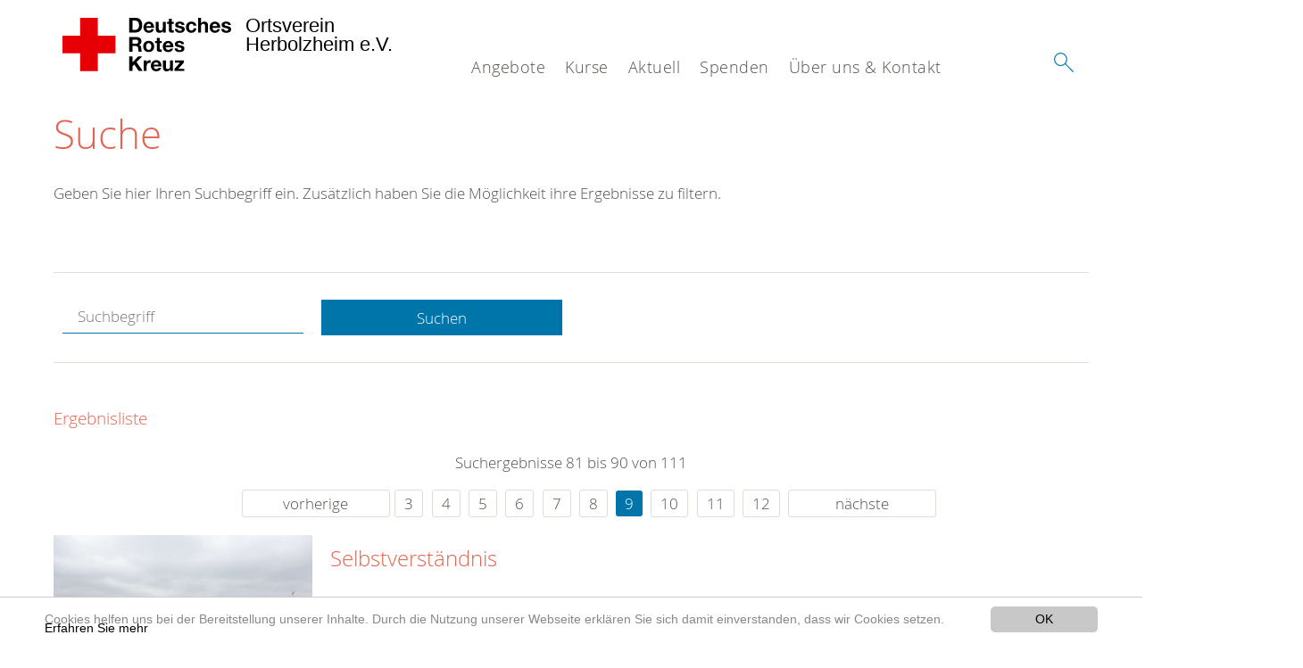

--- FILE ---
content_type: text/html; charset=utf-8
request_url: https://www.drk-herbolzheim.de/suche.html?tx__%5Bcontroller%5D=standard&amp%3Bamp%3Bchash=39c37a3693ee2352262547bc99011a4b&amp%3Btx_kesearch_pi1%5Bsword%5D=&amp%3Btx_kesearch_pi1%5Bpage%5D=6&amp%3Bchash=d2cee79514c9a84efa19bf7b9f18c7c5&tx_kesearch_pi1%5Bpage%5D=9&tx_kesearch_pi1%5Bsword%5D=&chash=d9a295483add2c62f6dabde0dd65888c&cHash=b86cfc8e0f35a0bee6e5e5eb609e909b
body_size: 9590
content:
<!DOCTYPE html>
<html lang="de">
<head>

<meta charset="utf-8">
<!-- 
	This website is powered by TYPO3 - inspiring people to share!
	TYPO3 is a free open source Content Management Framework initially created by Kasper Skaarhoj and licensed under GNU/GPL.
	TYPO3 is copyright 1998-2020 of Kasper Skaarhoj. Extensions are copyright of their respective owners.
	Information and contribution at https://typo3.org/
-->




<meta name="generator" content="TYPO3 CMS">
<meta name="X-UA-Compatible" content="IE=edge,chrome=1">


<link rel="stylesheet" type="text/css" href="/typo3conf/ext/drk_template_2016/Resources/Public/Css/main.css?1628758932" media="all">
<link rel="stylesheet" type="text/css" href="/typo3temp/Assets/ae0b4d4cc5.css?1540802484" media="all">
<link rel="stylesheet" type="text/css" href="/typo3conf/ext/drk_template_2016/Resources/Public/Css/print.css?1628758932" media="print">
<!--[if lte IE 9]><link rel="stylesheet" type="text/css" href="/typo3conf/ext/drk_template_2016/Resources/Public/Css/legacy-ie8.css?1628758932" media="all"><![endif]-->
<!--[if IE 9]><link rel="stylesheet" type="text/css" href="/typo3conf/ext/drk_template_2016/Resources/Public/Css/legacy-ie9.css?1628758932" media="all"><![endif]-->
<link rel="stylesheet" type="text/css" href="/typo3conf/ext/drk_template_2016/Resources/Public/Vendor/lightgallery/dist/css/lightgallery.min.css?1628758932" media="all">
<link rel="stylesheet" type="text/css" href="/typo3conf/ext/drk_template_2016/Resources/Public/Css/readspeaker.css?1628758932" media="all">
<link rel="stylesheet" type="text/css" href="/typo3temp/Assets/8292b05d9a.css?1540802484" media="all">
<link rel="stylesheet" type="text/css" href="/typo3conf/ext/ke_search/res/ke_search_pi1.css?1496914055" media="all">




<script src="/typo3temp/compressor/merged-b164133eb8f0a003bb0cca65d89de5de-7a3ad65f84dda2a56ff718cc765a04e6.js?1540802484" type="text/javascript"></script>



<link rel="stylesheet" type="text/css" media="all"  href="/typo3conf/ext/mindshape_cookie_hint/Resources/Public/Css/light-bottom.css" />
<title>Suche - DRK OV Herbolzheim e.V. </title><meta name="viewport" content="width=device-width, initial-scale=1.0, maximum-scale=2.0">        <meta name="msapplication-square70x70logo" content="/typo3conf/ext/drk_template_2016/Resources/Public/Images/png/windows-tile-70x70.png">
        <meta name="msapplication-square150x150logo" content="Resources/Public/Images/png/windows-tile-150x150.png">
        <meta name="msapplication-square310x310logo" content="/typo3conf/ext/drk_template_2016/Resources/Public/Images/png/windows-tile-310x310.png">
        <meta name="msapplication-TileImage" content="/typo3conf/ext/drk_template_2016/Resources/Public/Images/png/windows-tile-144x144.png">
        <meta name="msapplication-TileColor" content="#e60005">
        <link rel="apple-touch-icon-precomposed" sizes="152x152" href="/typo3conf/ext/drk_template_2016/Resources/Public/Images/png/apple-touch-icon-152x152-precomposed.png">
        <link rel="apple-touch-icon-precomposed" sizes="120x120" href="/typo3conf/ext/drk_template_2016/Resources/Public/Images/png/apple-touch-icon-120x120-precomposed.png">
        <link rel="apple-touch-icon-precomposed" sizes="76x76" href="/typo3conf/ext/drk_template_2016/Resources/Public/Images/png/apple-touch-icon-76x76-precomposed.png">
        <link rel="apple-touch-icon-precomposed" sizes="60x60" href="/typo3conf/ext/drk_template_2016/Resources/Public/Images/png/apple-touch-icon-60x60-precomposed.png">
        <link rel="apple-touch-icon-precomposed" sizes="144x144" href="/typo3conf/ext/drk_template_2016/Resources/Public/Images/png/apple-touch-icon-144x144-precomposed.png">
        <link rel="apple-touch-icon-precomposed" sizes="114x114" href="/typo3conf/ext/drk_template_2016/Resources/Public/Images/png/apple-touch-icon-114x114-precomposed.png">
        <link rel="apple-touch-icon-precomposed" sizes="72x72" href="/typo3conf/ext/drk_template_2016/Resources/Public/Images/png/apple-touch-icon-72x72-precomposed.png">
        <link rel="apple-touch-icon" sizes="57x57" href="/typo3conf/ext/drk_template_2016/Resources/Public/Images/png/apple-touch-icon.png">
        <link rel="shortcut icon" href="/typo3conf/ext/drk_template_2016/Resources/Public/Images/png/favicon.ico">
        <link rel="icon" type="image/png" sizes="64x64" href="/typo3conf/ext/drk_template_2016/Resources/Public/Images/png/favicon.png">
<meta name="DCTERMS.title" content="Suche">
<meta name="description" content="Inhalt nicht gefunden? Dann probieren Sie es erneut mit unserer Suche.">
<meta name="DCTERMS.description" content="Inhalt nicht gefunden? Dann probieren Sie es erneut mit unserer Suche.">
<meta name="keywords" content="Suche, DRK Suche">
<meta name="DCTERMS.subject" content="Suche, DRK Suche">
<meta name="copyright" content="2025">
<meta name="DCTERMS.rights" content="2025">
<meta name="author" content="Deutsches Rotes Kreuz">
<meta name="DCTERMS.creator" content="Deutsches Rotes Kreuz">
<meta name="rating" content="General">
<meta name="date" content="2017-03-10T11:54:11+01:00">
<meta name="DCTERMS.date" content="2017-03-10T11:54:11+01:00">
<meta name="robots" content="index,follow">
<meta name="revisit-after" content="1">
<link rel="canonical" href="https://www.drk-herbolzheim.de/">
<meta property="og:title" content="Suche">
<meta property="og:type" content="article">


</head>
<body>


<div class="c-page c-page--fullwidth">
    
    <header class="c-page-head js-sticky">
        <nav data-topbar role="navigation">

            <div class="o-section__wrapper">
                <label for="showSearch" class="searchbutton" onclick="window.setTimeout(function() {jQuery('#headSearchField').focus();}, 300);">
                    <svg role="img" class="c-search-form__btn-img o-icon-button__icon" aria-label="Suche starten">
                        <title class="h-sr-only">
                            Suche starten
                        </title>
                        <use xmlns:xlink="http://www.w3.org/1999/xlink" xlink:href="/typo3conf/ext/drk_template_2016/Resources/Public/Images/svg/spritemap.svg#sprite-search"></use>
                    </svg>
                </label>
                <input type="checkbox" id="showSearch">
                <div class="searchform">
                    <form action="/suche.html?tx__%5Bcontroller%5D=Standard&amp;cHash=39c37a3693ee2352262547bc99011a4b" method="post">
<div>
<input type="hidden" name="__referrer[@extension]" value="" />
<input type="hidden" name="__referrer[@controller]" value="Standard" />
<input type="hidden" name="__referrer[@action]" value="index" />
<input type="hidden" name="__referrer[arguments]" value="YTowOnt9a357b1165f5943ddb6f25541ddc08f392f1bea03" />
<input type="hidden" name="__referrer[@request]" value="a:3:{s:10:&quot;@extension&quot;;N;s:11:&quot;@controller&quot;;s:8:&quot;Standard&quot;;s:7:&quot;@action&quot;;s:5:&quot;index&quot;;}19d2a598a66c8e69d8fcd9690042302994442823" />
<input type="hidden" name="__trustedProperties" value="a:1:{s:15:&quot;tx_kesearch_pi1&quot;;a:1:{s:5:&quot;sword&quot;;i:1;}}541760328034099a792117ba6680d308146eb127" />
</div>

                        <input placeholder="Suchtext" class="o-form__field o-form__field o-form__field--text" id="headSearchField" type="text" name="tx_kesearch_pi1[sword]" />
                    </form>
                </div>
                <div class="c-page-body__column--main">
                    <div class="ac-container"><input type="checkbox" id="showMenu"><ul class="dropdown dropdown-linear dropdown-columnar" id="nav"><li class="dir"><label for="menu-page-5" class="main"><label for="menu-page-5" class="nav-more">+</label>Angebote</label><input type="checkbox" id="menu-page-5"><ul class="column ac-small"><li></li><li></li><li></li><li><ul><li class="sub"><label class="navigationSection" for="menu-page-162" class="nav-title"><label for="menu-page-162" class="nav-more">+</label>Existenzsichernde Hilfe</label><input type="checkbox" id="menu-page-162"><ul class="ac-small"><li><a href="https://www.drk-emmendingen.de/start/angebote/existenzsichernde-hilfen/rotkreuzlaeden.html">Kleiderläden</a></li><li><a href="/angebote/existenzsichernde-hilfe/kleidercontainer.html">Kleidercontainer</a></li></ul></li><li class="sub"><label class="navigationSection" for="menu-page-174" class="nav-title"><label for="menu-page-174" class="nav-more">+</label>Erste Hilfe</label><input type="checkbox" id="menu-page-174"><ul class="ac-small"><li><a href="/angebote/erste-hilfe/kleiner-lebensretter.html">Kleiner Lebensretter</a></li><li><a href="https://www.drk.de/hilfe-in-deutschland/erste-hilfe/erste-hilfe-online/">Erste Hilfe Online auf DRK.de</a></li></ul></li></ul></li><li><ul><li class="sub"><label class="navigationSection" for="menu-page-1075" class="nav-title"><label for="menu-page-1075" class="nav-more">+</label>Engagement</label><input type="checkbox" id="menu-page-1075"><ul class="ac-small"><li><a href="/angebote/engagement/ehrenamt.html">Ehrenamt</a></li><li><a href="/angebote/bevoelkerungsschutz-und-rettung/blutspende.html">Blutspende</a></li><li><a href="/angebote/engagement/bereitschaften.html">Bereitschaften</a></li><li><a href="/angebote/engagement/helfer-vor-ort.html">Helfer vor Ort</a></li><li><a href="/angebote/engagement/seg.html">SEG</a></li><li><a href="/angebote/engagement/jugendrotkreuz.html">Jugendrotkreuz</a></li><li><a href="/spenden.html">Spenden</a></li></ul></li><li class="sub"><label class="navigationSection" for="menu-page-241" class="nav-title"><label for="menu-page-241" class="nav-more">+</label>Bevölkerungsschutz und Rettung</label><input type="checkbox" id="menu-page-241"><ul class="ac-small"><li><a href="/angebote/engagement/bereitschaften.html">Bereitschaften</a></li><li><a href="/angebote/bevoelkerungsschutz-und-rettung/betreuungsdienst.html">Betreuungsdienst</a></li><li><a href="/angebote/bevoelkerungsschutz-und-rettung/blutspende.html">Blutspende</a></li><li><a href="/angebote/engagement/helfer-vor-ort.html">Helfer vor Ort</a></li><li><a href="/angebote/bevoelkerungsschutz-und-rettung/rettungsdienst.html">Rettungsdienst</a></li><li><a href="/angebote/bevoelkerungsschutz-und-rettung/sanitaetsdienst.html">Sanitätsdienst</a></li></ul></li></ul></li></ul></li><li class="dir"><label for="menu-page-271" class="main"><label for="menu-page-271" class="nav-more">+</label>Kurse</label><input type="checkbox" id="menu-page-271"><ul class="column ac-small"><li><ul><li class="sub"><label class="navigationSection" for="menu-page-2063" class="nav-title"><label for="menu-page-2063" class="nav-more">+</label>Erste Hilfe</label><input type="checkbox" id="menu-page-2063"><ul class="ac-small"><li><a href="/nc/kurse/erste-hilfe/rotkreuzkurs-erste-hilfe.html">Rotkreuzkurs Erste Hilfe</a></li><li><a href="/kurse/erste-hilfe/rotkreuzkurs-eh-am-kind.html">Rotkreuzkurs EH am Kind</a></li><li><a href="/nc/kurse/erste-hilfe/kurs-aed-fruehdefibrillation.html">Kurs AED- Frühdefibrillation</a></li><li><a href="/kurse/erste-hilfe/rotkreuzkurs-eh-senioren.html">Rotkreuzkurs EH Senioren</a></li><li><a href="/kurse/erste-hilfe/rotkreuzkurs-fit-in-eh.html">Rotkreuzkurs Fit in EH</a></li><li><a href="/kurse/erste-hilfe/rotkreuzkurs-eh-sport.html">Rotkreuzkurs EH Sport</a></li></ul></li></ul></li><li></li><li></li><li></li><li></li></ul></li><li class="dir"><label for="menu-page-9" class="main"><label for="menu-page-9" class="nav-more">+</label>Aktuell</label><input type="checkbox" id="menu-page-9"><ul class="column ac-small"><li><ul><li class="sub"><label class="navigationSection" for="menu-page-2125" class="nav-title"><label for="menu-page-2125" class="nav-more">+</label>Presse & Service</label><input type="checkbox" id="menu-page-2125"><ul class="ac-small"><li><a href="/aktuell/presse-service/meldungen.html">Meldungen</a></li></ul></li></ul></li><li><ul><li class="sub"><label class="navigationSection" for="menu-page-2165" class="nav-title"><label for="menu-page-2165" class="nav-more">+</label>Veranstaltungen</label><input type="checkbox" id="menu-page-2165"><ul class="ac-small"><li><a href="/aktuell/veranstaltungen/termine.html">Termine</a></li></ul></li></ul></li><li></li></ul></li><li class="dir"><label for="menu-page-6" class="main"><label for="menu-page-6" class="nav-more">+</label>Spenden</label><input type="checkbox" id="menu-page-6"><ul class="column ac-small"><li><ul><li class="sub"><label class="navigationSection" for="menu-page-2198" class="nav-title"><label for="menu-page-2198" class="nav-more">+</label>Spenden, Mitglied, Helfer</label><input type="checkbox" id="menu-page-2198"><ul class="ac-small"><li><a href="/spenden/spenden-mit-paypal.html">Spenden mit PayPal</a></li></ul></li></ul></li><li><ul><li class="sub"><label class="navigationSection" for="menu-page-294" class="nav-title"><label for="menu-page-294" class="nav-more">+</label>Spenden, Mitglied, Helfer</label><input type="checkbox" id="menu-page-294"><ul class="ac-small"><li><a href="/spenden/aktiven-anmeldung.html">Aktiven Anmeldung</a></li></ul></li></ul></li><li><ul><li class="sub"><label class="navigationSection" for="menu-page-2208" class="nav-title"><label for="menu-page-2208" class="nav-more">+</label>Spenden, Mitglied, Helfer</label><input type="checkbox" id="menu-page-2208"><ul class="ac-small"><li><a href="/angebote/existenzsichernde-hilfe/kleidercontainer.html">Kleidercontainer</a></li></ul></li></ul></li><li></li></ul></li><li class="dir"><label for="menu-page-8" class="main"><label for="menu-page-8" class="nav-more">+</label>Über uns & Kontakt</label><input type="checkbox" id="menu-page-8"><ul class="column ac-small"><li><ul><li class="sub"><label class="navigationSection" for="menu-page-407" class="nav-title"><label for="menu-page-407" class="nav-more">+</label>Wer wir sind</label><input type="checkbox" id="menu-page-407"><ul class="ac-small"><li><a href="/ueber-uns-kontakt/wer-wir-sind/ansprechpartner.html">Ansprechpartner</a></li></ul></li></ul></li><li><ul><li class="sub"><label class="navigationSection" for="menu-page-2124" class="nav-title"><label for="menu-page-2124" class="nav-more">+</label>Selbstverständnis</label><input type="checkbox" id="menu-page-2124"><ul class="ac-small"><li><a href="/ueber-uns-kontakt/selbstverstaendnis/grundsaetze.html">Grundsätze</a></li><li><a href="/ueber-uns-kontakt/selbstverstaendnis/leitbild.html">Leitbild</a></li><li><a href="/ueber-uns-kontakt/selbstverstaendnis/auftrag.html">Auftrag</a></li><li><a href="/ueber-uns-kontakt/selbstverstaendnis/geschichte.html">Geschichte</a></li></ul></li></ul></li><li><ul><li class="sub"><label class="navigationSection" for="menu-page-2154" class="nav-title"><label for="menu-page-2154" class="nav-more">+</label>Intern</label><input type="checkbox" id="menu-page-2154"><ul class="ac-small"><li><a href="https://collab.dd-dns.de/datastore">DataStore</a></li><li><a href="https://collab.dd-dns.de/crossbase/" target="_blank">CrossBase</a></li><li><a href="https://dtcontrol.dt-internet.de/webmail/src/login.php">Webmail</a></li><li><a href="/ueber-uns-kontakt/intern/login.html">Login</a></li><li><a href="/ueber-uns-kontakt/intern/login.html">Videos</a></li><li><a href="/ueber-uns-kontakt/intern/login.html">Bilder</a></li><li><a href="/ueber-uns-kontakt/intern/fuehrungsgrundsaetze.html">Führungsgrundsätze</a></li></ul></li></ul></li><li><ul><li class="sub"><label class="navigationSection" for="menu-page-2099" class="nav-title"><label for="menu-page-2099" class="nav-more">+</label>Kontakt</label><input type="checkbox" id="menu-page-2099"><ul class="ac-small"><li><a href="/ueber-uns-kontakt/kontakt/dienstanfrage.html">Dienstanfrage</a></li><li><a href="/ueber-uns-kontakt/kontakt/kontaktformular.html">Kontaktformular</a></li><li><a href="/ueber-uns-kontakt/adressen.html">Adressfinder</a></li><li><a href="/angebote/angebotsfinder.html">Angebotsfinder</a></li><li><a href="/angebote/kleidercontainerfinder.html">Kleidercontainerfinder</a></li><li><a href="/nc/kurse/kursfinder.html">Kursfinder</a></li></ul></li></ul></li><li><ul><li class="sub"><label class="navigationSection" for="menu-page-403" class="nav-title"><label for="menu-page-403" class="nav-more">+</label>Adressen</label><input type="checkbox" id="menu-page-403"><ul class="ac-small"><li><a href="/ueber-uns-kontakt/adressen/schwesternschaften.html">Schwesternschaften</a></li><li><a href="/ueber-uns-kontakt/adressen/rotes-kreuz-international.html">Rotes Kreuz international</a></li><li><a href="/ueber-uns-kontakt/adressen/generalsekretariat.html">Generalsekretariat</a></li></ul></li></ul></li></ul></li></ul></div>
                </div>
                <aside class="c-page-body__column c-page-body__column--aside">
                    <label for="showMenu" id="showMenuLabel">
                        <span class="c-menu-main-toggle__icon-wrap js-toggle c-menu-main-toggle--open is-active">
                            <svg role="img" class="c-menu-main-toggle__icon" aria-labelledby="sprite-menu">
                                <title class="h-sr-only" id="sprite-menu">
                                    Menü
                                </title>
                                <use xmlns:xlink="http://www.w3.org/1999/xlink" xlink:href="/typo3conf/ext/drk_template_2016/Resources/Public/Images/svg/spritemap.svg#sprite-menu"></use>
                            </svg>
                        </span>
                    </label>
                    
<span class="c-page-head__title">
    
            <a class="c-page-head__home-link" title="Deutsches Rotes Kreuz" href="/">
                <svg role="img" class="c-page-head__logo"
                     aria-labelledby="sprite-logo-drk">
                    <title class="h-sr-only" id="sprite-logo-drk">
                        Deutsches Rotes Kreuz
                    </title>
                    <use
                            xlink:href="/typo3conf/ext/drk_template_2016/Resources/Public/Images/svg/spritemap.svg#sprite-logo-drk"></use>
                </svg>
                
        <span class="brand">
            <span class="line1">
                Ortsverein&nbsp;
            </span>
            <span class="line2">
                Herbolzheim e.V.&nbsp;
            </span>
            <span class="line3">
                &nbsp;
            </span>
        </span>

            </a>
        
</span>



                </aside>
            </div>

             
        </nav>
    </header>

    <main class="c-page-body" role="main">
        
        <section class="o-section">
            <div class="language-easy-language">
    <a href="/suche.html" class="language language-active"><img src="/typo3temp/menu/csm_leichte-sprache-deutsch-klein_d4ec97f489_8ac2db2ab2.gif" width="176" height="64"  alt="Suche" /></a><a href="/leichte-sprache/suche.html" class="language language-hidden"><img src="/typo3temp/menu/csm_leichte-sprache-klein_0e3959f369_0236610311.gif" width="176" height="64"  alt="Suche" /></a>
</div>
            <div class="o-section__wrapper">
                
    <div class="c-menu-breadcrumb o-gridblock">
        <div class="c-menu-breadcrumb__wrapper">
            <h4 class="h-hide">
                Sie befinden sich hier:
            </h4>
            <ol class="c-menu-breadcrumb__list"></ol>
        </div>
    </div>

                
                  
                      

<div class="o-cms-content" id="c2884">
    
        

    
        
            <h1 class="o-cms-content__headline">
                Suche
            </h1>
        
        
        
        
        
        
        
    



    
</div>


                  
                  


    
        
<!-- COMPONENT: FLYOUT // Pictogram & text, Call to action // BEGIN -->
<div class="c-flyout   js-flyout">
    <div class="c-flyout__body   js-toggle-visible">
        <div class="c-flyout__content">
            <div class="o-media o-media--stacked o-media--">
                <figure class="o-media__img">
                    <!-- Pictogram // BEGIN -->
                    





                    <img src="/fileadmin/Bilder_und_Videos/Lesezeichenbilder/banner-2013.jpg" width="800" height="626" alt="" />
                    <!-- Pictogram // END -->
                </figure>
                <!-- Editable content // BEGIN -->
                <div class="o-media__body">
                    <h4></h4>
                    <p style="font-size: 12pt; line-height: 1;"><b>Kostenlose DRK-Hotline. <br />Wir beraten Sie gerne.</b></p>
<p style="text-align: center; color: #554f4a; font-size: 18pt;"><span style="text-align: center; color: #554f4a; font-size: 18pt;"><a href="tel:+0800365000" target="_blank"><span style="text-align: center; color: #554f4a; font-size: 18pt;"><b> 08000 <span style="color: rgb(255, 6, 10);">365</span> 000 </b></span></a></span></p>
<p style="text-align: center; line-height: 1.2; font-size: 12pt; margin-top: -24px"> Infos für Sie kostenfrei <br />rund um die Uhr</p>
                </div>
                <!-- Editable content // END -->
            </div>
        </div>

        <div class="c-flyout__foot">
            
        </div>

    </div>
</div>
<!-- COMPONENT: FLYOUT // Pictogram & text, Call to action // END -->


    




<div class="o-cms-content" id="c2885">
    
        

    
        
        
        
        
        
        
            
        
        
    



    

    <div class="o-cms-content__body">
        
        
        
        
            <div class="o-media o-media--stacked">
        

            
            
                


        
    











            
            

            
            <div class="o-media__body">
                <p>Geben Sie hier Ihren Suchbegriff ein. Zusätzlich haben Sie die Möglichkeit ihre Ergebnisse zu filtern.</p>
            </div>

            
        </div>
    </div>
</div>


<div id="c70">
	
	


    <div class="o-cms-content" id="c64">
        

    
        
        
        
        
        
        
            
        
        
    




        <div class="o-cms-content__body">
	       
    <form method="get" name="form_kesearch_pi1" class="o-form c-kesearch-form"
          action="/suche.html">
        <fieldset>
            
                <input type="hidden" name="id" value="502"/>
            
            
            
            

            <input id="kesearchpagenumber" type="hidden" name="tx_kesearch_pi1[page]" value="1"/>
            <!--<input id="resetFilters" type="hidden" name="tx_kesearch_pi1[resetFilters]" value="0"/>
            <input id="sortByField" type="hidden" name="tx_kesearch_pi1[sortByField]" value=""/>
            <input id="sortByDir" type="hidden" name="tx_kesearch_pi1[sortByDir]" value=""/>-->
			
            <div class="o-form__item-group">
                <div class="o-form__item t-medium-6 columns">
                    <input
                        type="text"
                        id="_bakke_search_sword"
                        class="o-form__field o-form__field o-form__field--text js-check-has-value"
                        name="tx_kesearch_pi1[sword]"
                        value=""
                        pattern=".{4,}"
                        title=""
                        placeholder="Suchbegriff"
                        onfocus="if (this.value == 'Suchbegriff') { this.value = ''; }"
                        onblur="if (this.value == '') { this.value = 'Suchbegriff'; }"/>
                </div>
                <div class="o-form__item   t-medium-6   columns">
                    <button id="_kesearch_submit"
                            alt="Finden"
                            name="submit"
                            type="submit"
                            class="o-btn o-btn--full">
                        Suchen
                    </button>
                </div>
				
            </div>
            <div class="o-form__item-group o-form__hiddenFilter">
                
            </div>

            

            <!--<input id="kesearchpagenumber" type="hidden" name="tx_kesearch_pi1[page]" value="1"/>
            <input id="resetFilters" type="hidden" name="tx_kesearch_pi1[resetFilters]" value="0"/>
            <input id="sortByField" type="hidden" name="tx_kesearch_pi1[sortByField]" value=""/>
            <input id="sortByDir" type="hidden" name="tx_kesearch_pi1[sortByDir]" value=""/>
            <span class="submitbutt">
                <input type="submit" value="Finden"/>
            </span>
            -->
        </fieldset>
    </form>


        </div>
    </div>




    <div class="o-cms-content" id="c63">
        

    
        
        
        
        
        
        
        
            
            <h4 class="o-cms-content__headline">
                Ergebnisliste
            </h4>
        
    




        <div class="o-cms-content__body">
	       
	

	
			
			
				<!--
	=====================
	Partials/ResultRows.html
-->

<div class="clearer"> </div>




	<div class="c-paginationcontainer">
		<!--
	=====================
	Partials/PageBrowser.html
-->


	<p>Suchergebnisse 81 bis 90 von 111</p>

	<div class="c-pagination">
		<div class="c-pagination__list">
			 <ul><li><a href="/suche.html?tx__%5Bcontroller%5D=standard&amp;amp%3Bamp%3Bchash=39c37a3693ee2352262547bc99011a4b&amp;amp%3Btx_kesearch_pi1%5Bsword%5D=&amp;amp%3Btx_kesearch_pi1%5Bpage%5D=6&amp;amp%3Bchash=d2cee79514c9a84efa19bf7b9f18c7c5&amp;tx_kesearch_pi1%5Bpage%5D=8&amp;tx_kesearch_pi1%5Bsword%5D=&amp;chash=d9a295483add2c62f6dabde0dd65888c&amp;cHash=cb7ec8a2bef0ed34d3ecbd567f1e55f4" class="prev">vorherige</a></li><li><a href="/suche.html?tx__%5Bcontroller%5D=standard&amp;amp%3Bamp%3Bchash=39c37a3693ee2352262547bc99011a4b&amp;amp%3Btx_kesearch_pi1%5Bsword%5D=&amp;amp%3Btx_kesearch_pi1%5Bpage%5D=6&amp;amp%3Bchash=d2cee79514c9a84efa19bf7b9f18c7c5&amp;tx_kesearch_pi1%5Bpage%5D=3&amp;tx_kesearch_pi1%5Bsword%5D=&amp;chash=d9a295483add2c62f6dabde0dd65888c&amp;cHash=05cbcaa281b71e81e705e397326a5cda">3</a></li> <li><a href="/suche.html?tx__%5Bcontroller%5D=standard&amp;amp%3Bamp%3Bchash=39c37a3693ee2352262547bc99011a4b&amp;amp%3Btx_kesearch_pi1%5Bsword%5D=&amp;amp%3Btx_kesearch_pi1%5Bpage%5D=6&amp;amp%3Bchash=d2cee79514c9a84efa19bf7b9f18c7c5&amp;tx_kesearch_pi1%5Bpage%5D=4&amp;tx_kesearch_pi1%5Bsword%5D=&amp;chash=d9a295483add2c62f6dabde0dd65888c&amp;cHash=a40a87cb1e7ae28115906a66a45ae2ae">4</a></li> <li><a href="/suche.html?tx__%5Bcontroller%5D=standard&amp;amp%3Bamp%3Bchash=39c37a3693ee2352262547bc99011a4b&amp;amp%3Btx_kesearch_pi1%5Bsword%5D=&amp;amp%3Btx_kesearch_pi1%5Bpage%5D=6&amp;amp%3Bchash=d2cee79514c9a84efa19bf7b9f18c7c5&amp;tx_kesearch_pi1%5Bpage%5D=5&amp;tx_kesearch_pi1%5Bsword%5D=&amp;chash=d9a295483add2c62f6dabde0dd65888c&amp;cHash=4af5e9deb193d2f5cc58bd13382e3889">5</a></li> <li><a href="/suche.html?tx__%5Bcontroller%5D=standard&amp;amp%3Bamp%3Bchash=39c37a3693ee2352262547bc99011a4b&amp;amp%3Btx_kesearch_pi1%5Bsword%5D=&amp;amp%3Btx_kesearch_pi1%5Bpage%5D=6&amp;amp%3Bchash=d2cee79514c9a84efa19bf7b9f18c7c5&amp;tx_kesearch_pi1%5Bpage%5D=6&amp;tx_kesearch_pi1%5Bsword%5D=&amp;chash=d9a295483add2c62f6dabde0dd65888c&amp;cHash=13349139c2531b2c4021a6e6e8159bed">6</a></li> <li><a href="/suche.html?tx__%5Bcontroller%5D=standard&amp;amp%3Bamp%3Bchash=39c37a3693ee2352262547bc99011a4b&amp;amp%3Btx_kesearch_pi1%5Bsword%5D=&amp;amp%3Btx_kesearch_pi1%5Bpage%5D=6&amp;amp%3Bchash=d2cee79514c9a84efa19bf7b9f18c7c5&amp;tx_kesearch_pi1%5Bpage%5D=7&amp;tx_kesearch_pi1%5Bsword%5D=&amp;chash=d9a295483add2c62f6dabde0dd65888c&amp;cHash=6152b97d1fcf642fe64c45b209514caa">7</a></li> <li><a href="/suche.html?tx__%5Bcontroller%5D=standard&amp;amp%3Bamp%3Bchash=39c37a3693ee2352262547bc99011a4b&amp;amp%3Btx_kesearch_pi1%5Bsword%5D=&amp;amp%3Btx_kesearch_pi1%5Bpage%5D=6&amp;amp%3Bchash=d2cee79514c9a84efa19bf7b9f18c7c5&amp;tx_kesearch_pi1%5Bpage%5D=8&amp;tx_kesearch_pi1%5Bsword%5D=&amp;chash=d9a295483add2c62f6dabde0dd65888c&amp;cHash=cb7ec8a2bef0ed34d3ecbd567f1e55f4">8</a></li> <li><a href="/suche.html?tx__%5Bcontroller%5D=standard&amp;amp%3Bamp%3Bchash=39c37a3693ee2352262547bc99011a4b&amp;amp%3Btx_kesearch_pi1%5Bsword%5D=&amp;amp%3Btx_kesearch_pi1%5Bpage%5D=6&amp;amp%3Bchash=d2cee79514c9a84efa19bf7b9f18c7c5&amp;tx_kesearch_pi1%5Bpage%5D=9&amp;tx_kesearch_pi1%5Bsword%5D=&amp;chash=d9a295483add2c62f6dabde0dd65888c&amp;cHash=b86cfc8e0f35a0bee6e5e5eb609e909b" class="current">9</a></li> <li><a href="/suche.html?tx__%5Bcontroller%5D=standard&amp;amp%3Bamp%3Bchash=39c37a3693ee2352262547bc99011a4b&amp;amp%3Btx_kesearch_pi1%5Bsword%5D=&amp;amp%3Btx_kesearch_pi1%5Bpage%5D=6&amp;amp%3Bchash=d2cee79514c9a84efa19bf7b9f18c7c5&amp;tx_kesearch_pi1%5Bpage%5D=10&amp;tx_kesearch_pi1%5Bsword%5D=&amp;chash=d9a295483add2c62f6dabde0dd65888c&amp;cHash=2a5d4616ca208aeb2edbd8cd8c22923b">10</a></li> <li><a href="/suche.html?tx__%5Bcontroller%5D=standard&amp;amp%3Bamp%3Bchash=39c37a3693ee2352262547bc99011a4b&amp;amp%3Btx_kesearch_pi1%5Bsword%5D=&amp;amp%3Btx_kesearch_pi1%5Bpage%5D=6&amp;amp%3Bchash=d2cee79514c9a84efa19bf7b9f18c7c5&amp;tx_kesearch_pi1%5Bpage%5D=11&amp;tx_kesearch_pi1%5Bsword%5D=&amp;chash=d9a295483add2c62f6dabde0dd65888c&amp;cHash=4f0deda5f5ccb962b8dbb7ae612ae8e3">11</a></li> <li><a href="/suche.html?tx__%5Bcontroller%5D=standard&amp;amp%3Bamp%3Bchash=39c37a3693ee2352262547bc99011a4b&amp;amp%3Btx_kesearch_pi1%5Bsword%5D=&amp;amp%3Btx_kesearch_pi1%5Bpage%5D=6&amp;amp%3Bchash=d2cee79514c9a84efa19bf7b9f18c7c5&amp;tx_kesearch_pi1%5Bpage%5D=12&amp;tx_kesearch_pi1%5Bsword%5D=&amp;chash=d9a295483add2c62f6dabde0dd65888c&amp;cHash=6a78b1c4ba5a7f5ec6e3db3b44095e02">12</a></li> <li><a href="/suche.html?tx__%5Bcontroller%5D=standard&amp;amp%3Bamp%3Bchash=39c37a3693ee2352262547bc99011a4b&amp;amp%3Btx_kesearch_pi1%5Bsword%5D=&amp;amp%3Btx_kesearch_pi1%5Bpage%5D=6&amp;amp%3Bchash=d2cee79514c9a84efa19bf7b9f18c7c5&amp;tx_kesearch_pi1%5Bpage%5D=10&amp;tx_kesearch_pi1%5Bsword%5D=&amp;chash=d9a295483add2c62f6dabde0dd65888c&amp;cHash=2a5d4616ca208aeb2edbd8cd8c22923b" class="next">nächste</a></li></ul> 
		</div>
	</div>


	</div>

<div id="kesearch_results" class="c-teaser-list">
	
		<!--
	=====================
	Partials/ResultRow.html
-->
<div class="result-list-item result-list-item-type-page">
    <ul class="o-gridblock--1column">
        
            
            <!--
	=====================
	Partials/ResultRow.html
-->
<li class="c-teaser-list__item" >
    <div class="o-media c-teaser c-kesearch-result">
        
            
            
                
    
    
            <div class="c-kesearch-result__imageholder">
				
				
						<img class="c-kesearch-result__image" src="/fileadmin/Bilder_und_Videos/Das_DRK/Verbandsstruktur/Artikelbild_Verbandsstruktur_xil_150DRK_065.jpg" width="640" height="427" alt="Deutsches Rotes Kreuz DRK, Veranstaltungen, Pariser Platz" />
					                
                
            </div>
        


            
        

        <div class="o-media__body c-kesearch-result__body ">
            <h3 class="c-teaser__title">
                
                        <a href="/ueber-uns-kontakt/selbstverstaendnis.html"  title="Selbstverständnis"  class="o-cms-content__header-link">
                            Selbstverständnis
                        </a>
                    
            </h3>

            <p>
                
                    
                        Selbstverständnis  
                    
                

                <br/>
                
                        <a href="/ueber-uns-kontakt/selbstverstaendnis.html" class="c-teaser__link">
                            Weiterlesen
                        </a>
                    
            </p>
        </div>
    </div>
</li>







        
        
        
        
        
    </ul>
</div>

	
		<!--
	=====================
	Partials/ResultRow.html
-->
<div class="result-list-item result-list-item-type-page">
    <ul class="o-gridblock--1column">
        
            
            <!--
	=====================
	Partials/ResultRow.html
-->
<li class="c-teaser-list__item" >
    <div class="o-media c-teaser c-kesearch-result">
        
            
            
                
    
    
            <div class="c-kesearch-result__imageholder">
				
				
						<img class="c-kesearch-result__image" src="/fileadmin/Bilder_und_Videos/Angebote/Engagement/SEG/seg_teaser1.jpg" width="660" height="440" alt="SEG" title="SEG" />
					                
                
            </div>
        


            
        

        <div class="o-media__body c-kesearch-result__body ">
            <h3 class="c-teaser__title">
                
                        <a href="/angebote/engagement/seg.html"  title="SEG"  class="o-cms-content__header-link">
                            SEG
                        </a>
                    
            </h3>

            <p>
                
                    
                          Eine Massenkarambolage auf der Autobahn, eine Überschwemmung oder ein Schwächeanfall auf dem Rockkonzert – Menschen in Not können sich auf die Bereitschaften des Deutschen Roten Kreuzes verlassen. ...
                    
                

                <br/>
                
                        <a href="/angebote/engagement/seg.html" class="c-teaser__link">
                            Weiterlesen
                        </a>
                    
            </p>
        </div>
    </div>
</li>







        
        
        
        
        
    </ul>
</div>

	
		<!--
	=====================
	Partials/ResultRow.html
-->
<div class="result-list-item result-list-item-type-page">
    <ul class="o-gridblock--1column">
        
            
            <!--
	=====================
	Partials/ResultRow.html
-->
<li class="c-teaser-list__item" >
    <div class="o-media c-teaser c-kesearch-result">
        
            
            
                
    
    
            <div class="c-kesearch-result__imageholder">
				
				
						<a href="/angebote/existenzsichernde-hilfe/kleidercontainer.html" title="Kleidercontainer">
										 
							<img class="c-kesearch-result__image" src="/fileadmin/Bilder_und_Videos/Angebote/Existenzsichernde_Hilfe/Kleidercontainer/kleidercontainer-teaser.jpg" width="660" height="440" alt="Kleidercontainer" title="Kleidercontainer" />
						</a>
					                
                
            </div>
        


            
        

        <div class="o-media__body c-kesearch-result__body ">
            <h3 class="c-teaser__title">
                
                        <a href="/angebote/existenzsichernde-hilfe/kleidercontainer.html"  title="Kleidercontainer"  class="o-cms-content__header-link">
                            Kleidercontainer
                        </a>
                    
            </h3>

            <p>
                
                    
                          Altkleider gehören nicht in den Müll – denn Altkleider helfen zu helfen.&nbsp;Jeder Deutsche kauft pro Jahr rund 12 kg neue, modische Kleidung. Doch wohin mit der alten Kleidung?&nbsp;Ein Teil der...
                    
                

                <br/>
                
                        <a href="/angebote/existenzsichernde-hilfe/kleidercontainer.html" class="c-teaser__link">
                            Weiterlesen
                        </a>
                    
            </p>
        </div>
    </div>
</li>







        
        
        
        
        
    </ul>
</div>

	
		<!--
	=====================
	Partials/ResultRow.html
-->
<div class="result-list-item result-list-item-type-page">
    <ul class="o-gridblock--1column">
        
            
            <!--
	=====================
	Partials/ResultRow.html
-->
<li class="c-teaser-list__item" >
    <div class="o-media c-teaser c-kesearch-result">
        
            
            
                
    
    
            <div class="c-kesearch-result__imageholder">
				
				
						<a href="/angebote/erste-hilfe/kleiner-lebensretter/vergiftungen.html" title="Vergiftungen">
										 
							<img class="c-kesearch-result__image" src="/fileadmin/Bilder_und_Videos/Angebote/Erste_Hilfe/Kleiner_Lebensretter/Vergiftungen/vergiftung_teaser_660X440.jpg" width="660" height="440" alt="Vergiftungen" title="Vergiftungen" />
						</a>
					                
                
            </div>
        


            
        

        <div class="o-media__body c-kesearch-result__body ">
            <h3 class="c-teaser__title">
                
                        <a href="/angebote/erste-hilfe/kleiner-lebensretter/vergiftungen.html"  title="Vergiftungen"  class="o-cms-content__header-link">
                            Vergiftungen
                        </a>
                    
            </h3>

            <p>
                
                    
                        Erkennen  Situationsbedingte Merkmale beachtenÜbelkeit, ErbrechenDurchfallSchweißausbrücheKrämpfeEventuell Bewusstlosigkeit oder Herz-Kreislauf-StillstandSchwindelBewusstseinstrübungMaßnahmen  Alle...
                    
                

                <br/>
                
                        <a href="/angebote/erste-hilfe/kleiner-lebensretter/vergiftungen.html" class="c-teaser__link">
                            Weiterlesen
                        </a>
                    
            </p>
        </div>
    </div>
</li>







        
        
        
        
        
    </ul>
</div>

	
		<!--
	=====================
	Partials/ResultRow.html
-->
<div class="result-list-item result-list-item-type-page">
    <ul class="o-gridblock--1column">
        
            
            <!--
	=====================
	Partials/ResultRow.html
-->
<li class="c-teaser-list__item" >
    <div class="o-media c-teaser c-kesearch-result">
        
            
            
                
    
    
            <div class="c-kesearch-result__imageholder">
				
				
						<a href="/angebote/erste-hilfe/kleiner-lebensretter/wiederbelebung.html" title="Wiederbelebung">
										 
							<img class="c-kesearch-result__image" src="/fileadmin/Bilder_und_Videos/Angebote/Erste_Hilfe/Kleiner_Lebensretter/Wiederbelebung/csm_herzinfarkt_teaser_660X440.jpg" width="660" height="440" alt="Wiederbelebung" title="Wiederbelebung" />
						</a>
					                
                
            </div>
        


            
        

        <div class="o-media__body c-kesearch-result__body ">
            <h3 class="c-teaser__title">
                
                        <a href="/angebote/erste-hilfe/kleiner-lebensretter/wiederbelebung.html"  title="Wiederbelebung"  class="o-cms-content__header-link">
                            Wiederbelebung
                        </a>
                    
            </h3>

            <p>
                
                    
                          Bei bewusstlosen Personen besteht immer die Gefahr eines Kreislaufstillstandes. Deshalb muss schnellstmöglich gehandelt werden.  
Beachten Sie: Für Säuglinge und Kinder gelten besondere...
                    
                

                <br/>
                
                        <a href="/angebote/erste-hilfe/kleiner-lebensretter/wiederbelebung.html" class="c-teaser__link">
                            Weiterlesen
                        </a>
                    
            </p>
        </div>
    </div>
</li>







        
        
        
        
        
    </ul>
</div>

	
		<!--
	=====================
	Partials/ResultRow.html
-->
<div class="result-list-item result-list-item-type-page">
    <ul class="o-gridblock--1column">
        
            
            <!--
	=====================
	Partials/ResultRow.html
-->
<li class="c-teaser-list__item" >
    <div class="o-media c-teaser c-kesearch-result">
        
            
            
                
    
    
            <div class="c-kesearch-result__imageholder">
				
				
						<img class="c-kesearch-result__image" src="/fileadmin/_processed_/3/1/csm_a_zelck_Leiterin_Pflegedienst_1_QF_3770f73398.jpg" width="987" height="658" alt="" />
					                
                
            </div>
        


            
        

        <div class="o-media__body c-kesearch-result__body ">
            <h3 class="c-teaser__title">
                
                        <a href="/ueber-uns-kontakt/intern/fuehrungsgrundsaetze.html"  title="Führungsgrundsätze"  class="o-cms-content__header-link">
                            Führungsgrundsätze
                        </a>
                    
            </h3>

            <p>
                
                    
                          1. Führung gemäß unserem Leitbild
 Als Führungskräfte identifizieren wir uns vorbehaltlos mit den  Rotkreuzgrundsätzen. Der Dienst am Menschen steht für uns im Mittelpunkt  und ist Ziel unseres...
                    
                

                <br/>
                
                        <a href="/ueber-uns-kontakt/intern/fuehrungsgrundsaetze.html" class="c-teaser__link">
                            Weiterlesen
                        </a>
                    
            </p>
        </div>
    </div>
</li>







        
        
        
        
        
    </ul>
</div>

	
		<!--
	=====================
	Partials/ResultRow.html
-->
<div class="result-list-item result-list-item-type-page">
    <ul class="o-gridblock--1column">
        
            
            <!--
	=====================
	Partials/ResultRow.html
-->
<li class="c-teaser-list__item" >
    <div class="o-media c-teaser c-kesearch-result">
        
            
            
                
    
    
            <div class="c-kesearch-result__imageholder">
				
				
						<img class="c-kesearch-result__image" src="/fileadmin/Bilder_und_Videos/Mitwirken/Mitglied_werden/drk-berlin_660x440.jpg" width="660" height="440" alt="" />
					                
                
            </div>
        


            
        

        <div class="o-media__body c-kesearch-result__body ">
            <h3 class="c-teaser__title">
                
                        <a href="/mitglied-werden.html"  title="Mitglied werden"  class="o-cms-content__header-link">
                            Mitglied werden
                        </a>
                    
            </h3>

            <p>
                
                    
                        Jetzt mitmachen und Mitglied werden!  Menschen helfen, Gesellschaft gestalten. Das Deutsche Rote Kreuz ist Teil einer internationalen Bewegung, die Menschen direkt hilft oder Hilfe vermittelt:
In z....
                    
                

                <br/>
                
                        <a href="/mitglied-werden.html" class="c-teaser__link">
                            Weiterlesen
                        </a>
                    
            </p>
        </div>
    </div>
</li>







        
        
        
        
        
    </ul>
</div>

	
		<!--
	=====================
	Partials/ResultRow.html
-->
<div class="result-list-item result-list-item-type-page">
    <ul class="o-gridblock--1column">
        
            
            <!--
	=====================
	Partials/ResultRow.html
-->
<li class="c-teaser-list__item" >
    <div class="o-media c-teaser c-kesearch-result">
        
            
            
                
    
    
            <div class="c-kesearch-result__imageholder">
				
				
						<img class="c-kesearch-result__image" src="/fileadmin/Bilder_und_Videos/Spenden/Artikelbild_JetztSpenden.jpg" width="660" height="440" alt="" />
					                
                
            </div>
        


            
        

        <div class="o-media__body c-kesearch-result__body ">
            <h3 class="c-teaser__title">
                
                        <a href="/jetzt-spenden.html"  title="Jetzt spenden"  class="o-cms-content__header-link">
                            Jetzt spenden
                        </a>
                    
            </h3>

            <p>
                
                    
                            Spendenformular  
                    
                

                <br/>
                
                        <a href="/jetzt-spenden.html" class="c-teaser__link">
                            Weiterlesen
                        </a>
                    
            </p>
        </div>
    </div>
</li>







        
        
        
        
        
    </ul>
</div>

	
		<!--
	=====================
	Partials/ResultRow.html
-->
<div class="result-list-item result-list-item-type-page">
    <ul class="o-gridblock--1column">
        
            
            <!--
	=====================
	Partials/ResultRow.html
-->
<li class="c-teaser-list__item" >
    <div class="o-media c-teaser c-kesearch-result">
        
            
            
                
    
    
            <div class="c-teaser__img c-teaser__img--left o-media__img"></div>
        


            
        

        <div class="o-media__body c-kesearch-result__body ">
            <h3 class="c-teaser__title">
                
                        <a href="/kursanmeldung/hinweise.html"  title="Hinweise"  class="o-cms-content__header-link">
                            Hinweise
                        </a>
                    
            </h3>

            <p>
                
                    
                        Hinweise für die Teilnahme an den Ausbildungsangeboten des DRK-Kreisverbandes Musterstadt e.V.    Wir sind ständig bemüht, Ihnen ein umfangreiches und inhaltlich aktuelles Lehrgangsangebot zur...
                    
                

                <br/>
                
                        <a href="/kursanmeldung/hinweise.html" class="c-teaser__link">
                            Weiterlesen
                        </a>
                    
            </p>
        </div>
    </div>
</li>







        
        
        
        
        
    </ul>
</div>

	
		<!--
	=====================
	Partials/ResultRow.html
-->
<div class="result-list-item result-list-item-type-page">
    <ul class="o-gridblock--1column">
        
            
            <!--
	=====================
	Partials/ResultRow.html
-->
<li class="c-teaser-list__item" >
    <div class="o-media c-teaser c-kesearch-result">
        
            
            
                
    
    
            <div class="c-teaser__img c-teaser__img--left o-media__img"></div>
        


            
        

        <div class="o-media__body c-kesearch-result__body ">
            <h3 class="c-teaser__title">
                
                        <a href="/kursanmeldung/hinweise/agb.html"  title="AGB"  class="o-cms-content__header-link">
                            AGB
                        </a>
                    
            </h3>

            <p>
                
                    
                        Allgemeine Geschäftsbedingungen für die Kursbuchung beim Deutschen Roten Kreuz, Ortsverein Musterdorf e.V.    § 1 Geltungsbereich
Die nachstehenden Allgemeinen Geschäftsbedingungen gelten für alle...
                    
                

                <br/>
                
                        <a href="/kursanmeldung/hinweise/agb.html" class="c-teaser__link">
                            Weiterlesen
                        </a>
                    
            </p>
        </div>
    </div>
</li>







        
        
        
        
        
    </ul>
</div>

	
</div>

	<div class="c-paginationcontainer">
		<!--
	=====================
	Partials/PageBrowser.html
-->


	<p>Suchergebnisse 81 bis 90 von 111</p>

	<div class="c-pagination">
		<div class="c-pagination__list">
			 <ul><li><a href="/suche.html?tx__%5Bcontroller%5D=standard&amp;amp%3Bamp%3Bchash=39c37a3693ee2352262547bc99011a4b&amp;amp%3Btx_kesearch_pi1%5Bsword%5D=&amp;amp%3Btx_kesearch_pi1%5Bpage%5D=6&amp;amp%3Bchash=d2cee79514c9a84efa19bf7b9f18c7c5&amp;tx_kesearch_pi1%5Bpage%5D=8&amp;tx_kesearch_pi1%5Bsword%5D=&amp;chash=d9a295483add2c62f6dabde0dd65888c&amp;cHash=cb7ec8a2bef0ed34d3ecbd567f1e55f4" class="prev">vorherige</a></li><li><a href="/suche.html?tx__%5Bcontroller%5D=standard&amp;amp%3Bamp%3Bchash=39c37a3693ee2352262547bc99011a4b&amp;amp%3Btx_kesearch_pi1%5Bsword%5D=&amp;amp%3Btx_kesearch_pi1%5Bpage%5D=6&amp;amp%3Bchash=d2cee79514c9a84efa19bf7b9f18c7c5&amp;tx_kesearch_pi1%5Bpage%5D=3&amp;tx_kesearch_pi1%5Bsword%5D=&amp;chash=d9a295483add2c62f6dabde0dd65888c&amp;cHash=05cbcaa281b71e81e705e397326a5cda">3</a></li> <li><a href="/suche.html?tx__%5Bcontroller%5D=standard&amp;amp%3Bamp%3Bchash=39c37a3693ee2352262547bc99011a4b&amp;amp%3Btx_kesearch_pi1%5Bsword%5D=&amp;amp%3Btx_kesearch_pi1%5Bpage%5D=6&amp;amp%3Bchash=d2cee79514c9a84efa19bf7b9f18c7c5&amp;tx_kesearch_pi1%5Bpage%5D=4&amp;tx_kesearch_pi1%5Bsword%5D=&amp;chash=d9a295483add2c62f6dabde0dd65888c&amp;cHash=a40a87cb1e7ae28115906a66a45ae2ae">4</a></li> <li><a href="/suche.html?tx__%5Bcontroller%5D=standard&amp;amp%3Bamp%3Bchash=39c37a3693ee2352262547bc99011a4b&amp;amp%3Btx_kesearch_pi1%5Bsword%5D=&amp;amp%3Btx_kesearch_pi1%5Bpage%5D=6&amp;amp%3Bchash=d2cee79514c9a84efa19bf7b9f18c7c5&amp;tx_kesearch_pi1%5Bpage%5D=5&amp;tx_kesearch_pi1%5Bsword%5D=&amp;chash=d9a295483add2c62f6dabde0dd65888c&amp;cHash=4af5e9deb193d2f5cc58bd13382e3889">5</a></li> <li><a href="/suche.html?tx__%5Bcontroller%5D=standard&amp;amp%3Bamp%3Bchash=39c37a3693ee2352262547bc99011a4b&amp;amp%3Btx_kesearch_pi1%5Bsword%5D=&amp;amp%3Btx_kesearch_pi1%5Bpage%5D=6&amp;amp%3Bchash=d2cee79514c9a84efa19bf7b9f18c7c5&amp;tx_kesearch_pi1%5Bpage%5D=6&amp;tx_kesearch_pi1%5Bsword%5D=&amp;chash=d9a295483add2c62f6dabde0dd65888c&amp;cHash=13349139c2531b2c4021a6e6e8159bed">6</a></li> <li><a href="/suche.html?tx__%5Bcontroller%5D=standard&amp;amp%3Bamp%3Bchash=39c37a3693ee2352262547bc99011a4b&amp;amp%3Btx_kesearch_pi1%5Bsword%5D=&amp;amp%3Btx_kesearch_pi1%5Bpage%5D=6&amp;amp%3Bchash=d2cee79514c9a84efa19bf7b9f18c7c5&amp;tx_kesearch_pi1%5Bpage%5D=7&amp;tx_kesearch_pi1%5Bsword%5D=&amp;chash=d9a295483add2c62f6dabde0dd65888c&amp;cHash=6152b97d1fcf642fe64c45b209514caa">7</a></li> <li><a href="/suche.html?tx__%5Bcontroller%5D=standard&amp;amp%3Bamp%3Bchash=39c37a3693ee2352262547bc99011a4b&amp;amp%3Btx_kesearch_pi1%5Bsword%5D=&amp;amp%3Btx_kesearch_pi1%5Bpage%5D=6&amp;amp%3Bchash=d2cee79514c9a84efa19bf7b9f18c7c5&amp;tx_kesearch_pi1%5Bpage%5D=8&amp;tx_kesearch_pi1%5Bsword%5D=&amp;chash=d9a295483add2c62f6dabde0dd65888c&amp;cHash=cb7ec8a2bef0ed34d3ecbd567f1e55f4">8</a></li> <li><a href="/suche.html?tx__%5Bcontroller%5D=standard&amp;amp%3Bamp%3Bchash=39c37a3693ee2352262547bc99011a4b&amp;amp%3Btx_kesearch_pi1%5Bsword%5D=&amp;amp%3Btx_kesearch_pi1%5Bpage%5D=6&amp;amp%3Bchash=d2cee79514c9a84efa19bf7b9f18c7c5&amp;tx_kesearch_pi1%5Bpage%5D=9&amp;tx_kesearch_pi1%5Bsword%5D=&amp;chash=d9a295483add2c62f6dabde0dd65888c&amp;cHash=b86cfc8e0f35a0bee6e5e5eb609e909b" class="current">9</a></li> <li><a href="/suche.html?tx__%5Bcontroller%5D=standard&amp;amp%3Bamp%3Bchash=39c37a3693ee2352262547bc99011a4b&amp;amp%3Btx_kesearch_pi1%5Bsword%5D=&amp;amp%3Btx_kesearch_pi1%5Bpage%5D=6&amp;amp%3Bchash=d2cee79514c9a84efa19bf7b9f18c7c5&amp;tx_kesearch_pi1%5Bpage%5D=10&amp;tx_kesearch_pi1%5Bsword%5D=&amp;chash=d9a295483add2c62f6dabde0dd65888c&amp;cHash=2a5d4616ca208aeb2edbd8cd8c22923b">10</a></li> <li><a href="/suche.html?tx__%5Bcontroller%5D=standard&amp;amp%3Bamp%3Bchash=39c37a3693ee2352262547bc99011a4b&amp;amp%3Btx_kesearch_pi1%5Bsword%5D=&amp;amp%3Btx_kesearch_pi1%5Bpage%5D=6&amp;amp%3Bchash=d2cee79514c9a84efa19bf7b9f18c7c5&amp;tx_kesearch_pi1%5Bpage%5D=11&amp;tx_kesearch_pi1%5Bsword%5D=&amp;chash=d9a295483add2c62f6dabde0dd65888c&amp;cHash=4f0deda5f5ccb962b8dbb7ae612ae8e3">11</a></li> <li><a href="/suche.html?tx__%5Bcontroller%5D=standard&amp;amp%3Bamp%3Bchash=39c37a3693ee2352262547bc99011a4b&amp;amp%3Btx_kesearch_pi1%5Bsword%5D=&amp;amp%3Btx_kesearch_pi1%5Bpage%5D=6&amp;amp%3Bchash=d2cee79514c9a84efa19bf7b9f18c7c5&amp;tx_kesearch_pi1%5Bpage%5D=12&amp;tx_kesearch_pi1%5Bsword%5D=&amp;chash=d9a295483add2c62f6dabde0dd65888c&amp;cHash=6a78b1c4ba5a7f5ec6e3db3b44095e02">12</a></li> <li><a href="/suche.html?tx__%5Bcontroller%5D=standard&amp;amp%3Bamp%3Bchash=39c37a3693ee2352262547bc99011a4b&amp;amp%3Btx_kesearch_pi1%5Bsword%5D=&amp;amp%3Btx_kesearch_pi1%5Bpage%5D=6&amp;amp%3Bchash=d2cee79514c9a84efa19bf7b9f18c7c5&amp;tx_kesearch_pi1%5Bpage%5D=10&amp;tx_kesearch_pi1%5Bsword%5D=&amp;chash=d9a295483add2c62f6dabde0dd65888c&amp;cHash=2a5d4616ca208aeb2edbd8cd8c22923b" class="next">nächste</a></li></ul> 
		</div>
	</div>


	</div>



			
		


        </div>
    </div>



	

</div>

                  



                
            </div>
        </section>
    </main>

    
    <footer class="c-page-foot o-section">
        <div class="o-section__wrapper">
            <nav class="c-menu-footer" role="navigation">

                
                <div class="c-page-foot__column"><ul class="c-menu-footer__list c-menu-footer__list--l1"><li class="c-menu-footer__item c-menu-footer__item--l1">Spenden</li><li class="c-menu-footer__item c-menu-footer__item--l2"><a href="/spenden/spenden-mitglied-helfer.html" title="Jetzt spenden" class="c-menu-footer__link">Jetzt spenden</a></li></ul></div><div class="c-page-foot__column"><ul class="c-menu-footer__list c-menu-footer__list--l1"><li class="c-menu-footer__item c-menu-footer__item--l1">Mitwirken</li><li class="c-menu-footer__item c-menu-footer__item--l2"><a href="/spenden/aktiven-anmeldung.html" title="Aktiven Anmeldung" class="c-menu-footer__link">Aktiven Anmeldung</a></li><li class="c-menu-footer__item c-menu-footer__item--l2"><a href="/angebote/engagement/ehrenamt.html" title="Ehrenamt" class="c-menu-footer__link">Ehrenamt</a></li><li class="c-menu-footer__item c-menu-footer__item--l2"><a href="/angebote/bevoelkerungsschutz-und-rettung/blutspende.html" title="Blutspende" class="c-menu-footer__link">Blutspende</a></li></ul></div><div class="c-page-foot__column"><ul class="c-menu-footer__list c-menu-footer__list--l1"><li class="c-menu-footer__item c-menu-footer__item--l1">Informieren</li><li class="c-menu-footer__item c-menu-footer__item--l2"><a href="/angebote.html" title="Angebote" class="c-menu-footer__link">Angebote</a></li><li class="c-menu-footer__item c-menu-footer__item--l2"><a href="/aktuell/presse-service/meldungen.html" title="Aktuelles" class="c-menu-footer__link">Aktuelles</a></li><li class="c-menu-footer__item c-menu-footer__item--l2"><a href="/footer-menue-deutsch/informieren/leistungen-von-a-z.html" title="Leistungen von A-Z" class="c-menu-footer__link">Leistungen von A-Z</a></li></ul></div><div class="c-page-foot__column"><ul class="c-menu-footer__list c-menu-footer__list--l1"><li class="c-menu-footer__item c-menu-footer__item--l1">Service</li><li class="c-menu-footer__item c-menu-footer__item--l2"><a href="/ueber-uns-kontakt/adressen.html" title="Adressen" class="c-menu-footer__link">Adressen</a></li><li class="c-menu-footer__item c-menu-footer__item--l2"><a href="/ueber-uns-kontakt/kontakt/kontaktformular.html" title="Kontakt" class="c-menu-footer__link">Kontakt</a></li><li class="c-menu-footer__item c-menu-footer__item--l2"><a href="/footer-menue-deutsch/service/sitemap.html" title="Sitemap" class="c-menu-footer__link">Sitemap</a></li><li class="c-menu-footer__item c-menu-footer__item--l2"><a href="/footer-menue-deutsch/service/datenschutz.html" title="Datenschutz" class="c-menu-footer__link">Datenschutz</a></li><li class="c-menu-footer__item c-menu-footer__item--l2"><a href="/footer-menue-deutsch/service/impressum.html" title="Impressum" class="c-menu-footer__link">Impressum</a></li><li class="c-menu-footer__item c-menu-footer__item--l2"><a href="https://www.drk-herbolzheim.de/news-rss.xml" title="RSS-Feed" class="c-menu-footer__link">RSS-Feed</a></li><li class="c-menu-footer__item c-menu-footer__item--l2"><a href="http://www.drk-intern.de" title="DRK intern" class="c-menu-footer__link">DRK intern</a></li></ul></div>
                <div class="c-page-foot__column c-page-foot__column--large">
                    <div class="c-menu-social">
                        <p class="c-menu-social__headline">
                            
                                    Social Media-Kanäle des DRK
                                
                        </p>
                        <ul class="c-menu-social__list">
                            
                            <li class="c-menu-social__item">
                                <a href="https://twitter.com/roteskreuz_de"
                                   class="c-menu-social__link"
                                   target="_blank"
                                   title="zum Facebook-Profil">
                                    <svg role="img"
                                         class="c-menu-social__icon o-icon-button__icon"
                                         aria-label="zum Facebook-Profil">
                                        <title class="h-sr-only">
                                            zum Twitter-Profil
                                        </title>
                                        <use
                                            xlink:href="/typo3conf/ext/drk_template_2016/Resources/Public/Images/svg/spritemap.svg#sprite-twitter"></use>
                                    </svg>
                                </a>
                            </li>
                            
                            
                            <li class="c-menu-social__item">
                                <a href="https://www.facebook.com/DRK-Ortsverein-Herbolzheim-eV-200341510096219/"
                                   class="c-menu-social__link"
                                   target="_blank"
                                   title="zum Facebook-Profil">
                                    <svg role="img"
                                         class="c-menu-social__icon o-icon-button__icon"
                                         aria-label="zum Facebook-Profil">
                                        <title class="h-sr-only">
                                            zum Facebook-Profil
                                        </title>
                                        <use
                                            xlink:href="/typo3conf/ext/drk_template_2016/Resources/Public/Images/svg/spritemap.svg#sprite-facebook"></use>
                                    </svg>
                                </a>
                            </li>
                            
                            
                            <li class="c-menu-social__item">
                                <a href="https://plus.google.com/+DrkDe-Deutsches-Rotes-Kreuz"
                                   class="c-menu-social__link"
                                   target="_blank"
                                   title="zum Google+-Profil des DRK">
                                    <svg role="img"
                                         class="c-menu-social__icon o-icon-button__icon"
                                         aria-label="zum Google+-Profil des DRK">
                                        <title class="h-sr-only">
                                            zum Google+-Profil des DRK
                                        </title>

                                        <use
                                            xlink:href="/typo3conf/ext/drk_template_2016/Resources/Public/Images/svg/spritemap.svg#sprite-googleplus"></use>
                                    </svg>
                                </a>
                            </li>
                            
                            
                            <li class="c-menu-social__item">
                                <a href="https://www.youtube.com/DRKonline"
                                   class="c-menu-social__link"
                                   target="_blank"
                                   title="zum Youtube-Profil des DRK">
                                    <svg role="img"
                                         class="c-menu-social__icon o-icon-button__icon"
                                         aria-label="zum Youtube-Profil des DRK">
                                        <title class="h-sr-only">
                                            zum Youtube-Profil des DRK
                                        </title>

                                        <use
                                            xlink:href="/typo3conf/ext/drk_template_2016/Resources/Public/Images/svg/spritemap.svg#sprite-youtube"></use>
                                    </svg>
                                </a>
                            </li>
                            
                            
                            <li class="c-menu-social__item">
                                <a href="http://blog.drk.de/"
                                   class="c-menu-social__link"
                                   target="_blank"
                                   title="zum Blog des DRK">
                                    <svg role="img"
                                         class="c-menu-social__icon o-icon-button__icon"
                                         aria-label="zum Blog des DRK">
                                        <title class="h-sr-only">
                                            zum Blog des DRK
                                        </title>

                                        <use
                                            xlink:href="/typo3conf/ext/drk_template_2016/Resources/Public/Images/svg/spritemap.svg#sprite-wordpress"></use>
                                    </svg>
                                </a>
                            </li>
                            
                        </ul>
                    </div>
                </div>
            </nav>
        </div>
    </footer>


</div>

    <a href="#" class="c-toplink">
        zum Anfang
    </a>


<script>
	window.cookieconsent_options = {
		
			learnMore: 'Erfahren Sie mehr',
		
		dismiss: 'OK',
		message: 'Cookies helfen uns bei der Bereitstellung unserer Inhalte. Durch die Nutzung unserer Webseite erklären Sie sich damit einverstanden, dass wir Cookies setzen.',
		
			link: '/footer-menue-deutsch/service/datenschutz.html',
		
	};
</script>

<script src="/typo3temp/compressor/merged-98a591648b5bfb2e4cdc44574c14cdc3-41352cfae4dfd36a3a882856531d733a.js?1628761308" type="text/javascript"></script>
<script src="/typo3conf/ext/drk_courseregistration/Resources/Public/JavaScript/tx_drkcourseregistrationform.js?1531144129" type="text/javascript"></script>
<script src="/typo3conf/ext/drk_courseregistration/Resources/Public/JavaScript/tx_drkcourseregistrationform_paypal.js?1531144129" type="text/javascript"></script>
<script src="/typo3conf/ext/drk_memberform/Resources/Public/JavaScripts/tx_drkmemberform.js?1539088947" type="text/javascript"></script>


      <script src="//f1-eu.readspeaker.com/script/35/ReadSpeaker.js?pids=embhl"></script>

</body>
</html>

--- FILE ---
content_type: application/javascript
request_url: https://www.drk-herbolzheim.de/typo3conf/ext/drk_courseregistration/Resources/Public/JavaScript/tx_drkcourseregistrationform_paypal.js?1531144129
body_size: 1246
content:
// PayPal integration

$(document).ready(function($){

    'use strict';

    var paypal_amount = '';
    var paypal_description
    var paypal_env = '';
    var paypal_sandbox_key = '';
    var paypal_production_key = '';
    var is_valid = false;
    var debug = false;
    var form = $("#courseregistrationform");


    //init
    paypal_amount = $('#paypal_amount').val();
    paypal_description = $('#paypal_description').val();
    paypal_env = $('#paypal_env').val();
    paypal_sandbox_key = $('#paypal_sandbox_key').val();
    paypal_production_key = $('#paypal_production_key').val();

    setTimeout(
        function()
        {
            form.validate({
                debug: false,
                submitHandler: function (f) {
                    f.submit();
                }
            });

            if ( $("#courseregistrationform #p_email").prop('required') ) {
                $("#courseregistrationform #p_email").rules("add", {
                    required: true,
                    email: true
                });
            } else {
                $("#courseregistrationform #p_email").rules("add", {
                    required: false,
                    email: true
                });
            }

            // disable date check
            $.validator.addClassRules("date", { date: false });

            if ( $("#courseregistrationform #p_geburtsdatum").prop('required') ) {
                $("#courseregistrationform #p_geburtsdatum").rules("add", {
                    required: true
                });
            }

        }, 100);

    function doValidation() {

        if (form.valid()) {
            is_valid = true
        } else {
            is_valid = false
        }
    }

    function toggleButton(actions) {
        return is_valid ? actions.enable() : actions.disable();
    }

    // fire up paypal only if right form is loaded
    if ( $('#courseregistrationform #paypal_env').length > 0 ) {
        paypal.Button.render({

            env: paypal_env,

            client: {
                sandbox: paypal_sandbox_key,
                production: paypal_production_key
            },

            locale: 'de_DE',

            style: {
                size: 'responsive', // small | medium | large | responsive
                shape: 'rect',   // pill | rect
                color: 'blue',   // gold | blue | silver | black
                fundingicons: true, // optional
            },

            funding: {
                allowed: [paypal.FUNDING.ELV, paypal.FUNDING.CARD]
            },

            commit: true,

            validate: function (actions) {
                $("#courseregistrationform input[type='text'], #courseregistrationform input[type='checkbox']").change(function () {
                    doValidation();
                    toggleButton(actions);
                });

                toggleButton(actions);
            },

            onClick: function () {
                doValidation();
            },

            payment: function (data, actions) {
                return actions.payment.create({
                    payment: {
                        transactions: [
                            {
                                amount: {
                                    total: paypal_amount,
                                    currency: 'EUR'
                                },
                                description: paypal_description,
                            }
                        ]
                    },
                    experience: {
                        input_fields: {
                            no_shipping: 1
                        }
                    }

                });
            },

            onAuthorize: function (data, actions) {

                var data = {
                    paymentID: data.paymentID,
                    payerID: data.payerID
                };

                $('#paypal_payment_id').val(data.paymentID);
                $('#paypal_payer_id').val(data.payerID);


                return actions.payment.execute().then(function () {

                    if (debug) {
                        console.log('The payment was authorized!');
                        console.log('Payment ID = ', data.paymentID);
                        console.log('PayerID = ', data.payerID);
                    }

                    // Now submit the form
                    form.submit();
                });
            },

            onCancel: function (data) {
                console.log('The payment was cancelled!');
                console.log('Payment ID = ', data.paymentID);
            },

            onError: function (err) {
                console.log('Error!');
                console.log(err);
            }

        }, '#paypal-payment-button');
    }
});

--- FILE ---
content_type: application/javascript
request_url: https://www.drk-herbolzheim.de/typo3conf/ext/drk_courseregistration/Resources/Public/JavaScript/tx_drkcourseregistrationform.js?1531144129
body_size: 1107
content:
/**
 *
 * DRK Courseregistration Javascript
 *
 */

/**
 * useKontonr
 */
function useKontonr(isCompany) {
        $('#klassische_kontonr'+isCompany).show();
        $('#sepa_kontonr_1'+isCompany).hide();
}

/**
 * useSEPA
 */
function useSEPA(isCompany) {
    $('#klassische_kontonr'+isCompany).hide();
    $('#sepa_kontonr'+isCompany).show();
}

function toggleFirmaCourseRegistration() {

    // just switch only in mutliform, not needed for singleform
    if ( $("#courseregistrationform").hasClass ('multiform') ) {
        if ($("input#company").is(':checked')) {
            $('.tx-drk-courseregistrationform-person').hide();
            $('.tx-drk-courseregistrationform-companybg').hide();
            $('.tx-drk-courseregistrationform-company').show();
            $('.tx-drk-courseregistrationform-person input, .tx-drk-courseregistrationform-person select').prop("disabled", true);
            $('.tx-drk-courseregistrationform-companybg input, .tx-drk-courseregistrationform-companybg select').prop("disabled", true);
            $('.tx-drk-courseregistrationform-company input, .tx-drk-courseregistrationform-company select').prop("disabled", false);
            $('#paypal-payment').hide();
            $('.tx-drk-courseregistrationform-submit').show();
        }
        else if ($("input#companybg").is(':checked')) {
            $('.tx-drk-courseregistrationform-person').hide();
            $('.tx-drk-courseregistrationform-company').hide();
            $('.tx-drk-courseregistrationform-companybg').show();
            $('.tx-drk-courseregistrationform-person input, .tx-drk-courseregistrationform-person select').prop("disabled", true);
            $('.tx-drk-courseregistrationform-companybg input, .tx-drk-courseregistrationform-companybg select').prop("disabled", false);
            $('.tx-drk-courseregistrationform-company input, .tx-drk-courseregistrationform-company select').prop("disabled", false);
            $('#paypal-payment').hide();
            $('.tx-drk-courseregistrationform-submit').show();

        } else {
            $('.tx-drk-courseregistrationform-company').hide();
            $('.tx-drk-courseregistrationform-companybg').hide();
            $('.tx-drk-courseregistrationform-person').show();
            $('.tx-drk-courseregistrationform-person input, .tx-drk-courseregistrationform-person select').prop("disabled", false);
            $('.tx-drk-courseregistrationform-companybg input, .tx-drk-courseregistrationform-companybg select').prop("disabled", true);
            $('.tx-drk-courseregistrationform-company input, .tx-drk-courseregistrationform-company select').prop("disabled", true);

            if ($("#paypal-payment").length) {
                $('#paypal-payment').show();
                $('.tx-drk-courseregistrationform-submit').hide();
            }

        }
    }
}

function toggleTextFieldLabel(field) {
    if (field) {
        if (field.value) $(field).addClass('has-value');
        else $(field).removeClass('has-value');
    }
}

/**
 * Main
 */

$(document).ready(function($){
    'use strict';

    var form = $('#courseregistrationform');
    var termsCheck = $('#terms_check');
    var btnSubmit = form.find('input[id="sendform"]');
    if (termsCheck.length && !termsCheck.is(':checked')) {
        btnSubmit.prop('disabled', true);
    }

    termsCheck.click (function () {
        if ( termsCheck.is(':checked') ) {
            btnSubmit.prop('disabled', false);
        }
        else {
            btnSubmit.prop('disabled', true);
        }
    });

    var dates = $('#courseregistrationform input.date');
    if (dates.length > 0) {
        setTimeout(
            function()
            {
            dates
                .mask('99.99.9999', {
                    completed: function() {
                        var e = $(this);
                        var d = e.val().split('.');
                        var p = Date.parse(d[1] + "/" + d[0] + "/" + d[2]);
                        var min = Date.parse("01/01/1800");
                        var max = Date.now();
                        if (!(min <= p && p <= max)) {
                            console.log("invalid date");
                            e.addClass('error');
                        } else {
                            console.log("valid date");
                            e.removeClass('error');
                        }
                    }
                })
                .focusin(function() {
                    $(this).removeClass('error');
                })
                .focusout(function() {
                    $(this).attr('placeholder', "");
                    if (this.value === '__.__.____') {
                        $(this).val('').removeClass('has-value');
                    }
                });
            }, 100);
    }

    var formtextFields = form.find('input.o-form__field--text');
    formtextFields.change(function() {
        toggleTextFieldLabel(this);
    });
    
    $.each(formtextFields, function (i, field) {
        toggleTextFieldLabel(field);
    });
    
    form.attr('novalidate', 'novalidate');
    $('.error').removeClass('error');

    toggleFirmaCourseRegistration();

});
